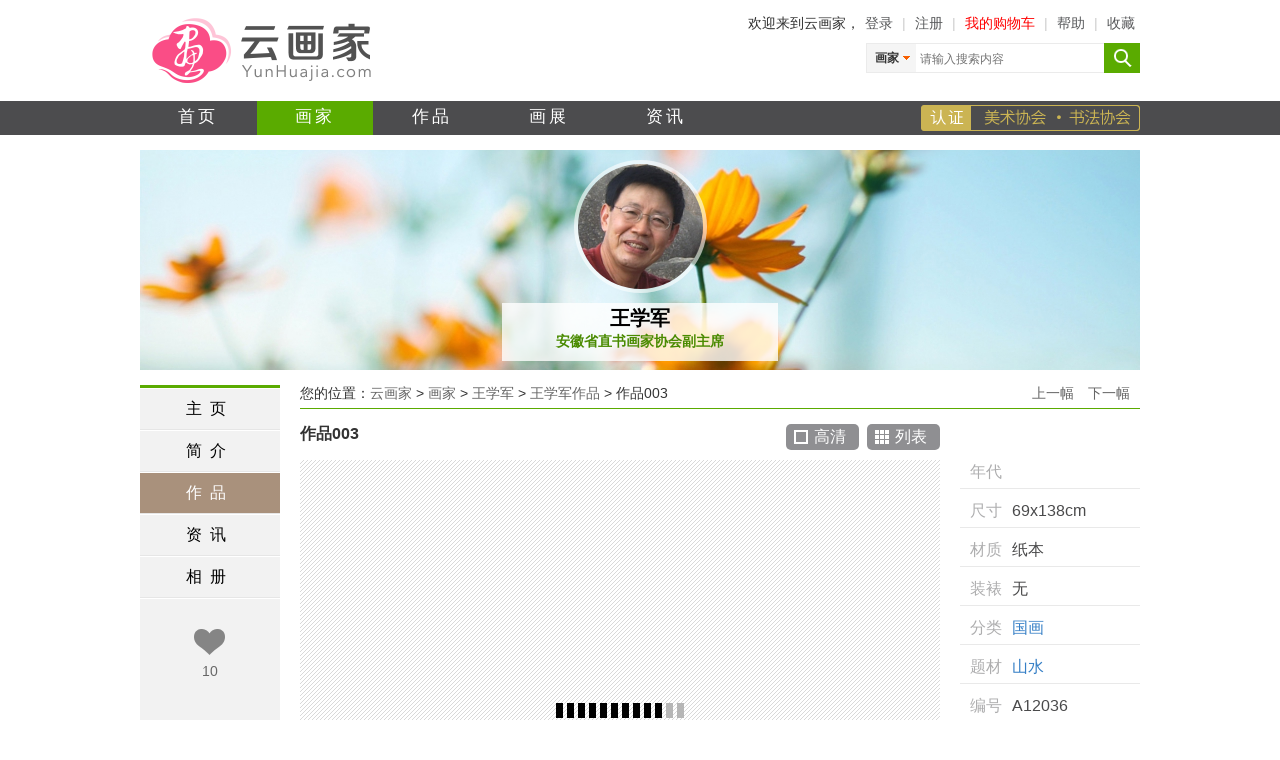

--- FILE ---
content_type: text/html; charset=utf-8
request_url: http://www.yunhuajia.com/huajia/10115/zuopin_12036.html
body_size: 5971
content:
<!DOCTYPE html>
<html>
<head>
<meta http-equiv="Content-Type" content="text/html; charset=utf-8" />
<meta http-equiv="mobile-agent" content="format=html5; url=http://m.yunhuajia.com/huajia/10115/zuopin_12036.html" />
<title>作品003_王学军作品 - 云画家</title>
<meta name="keywords" content="作品003,王学军,云画家作品" />
<meta name="description" content="王学军作品《作品003》。王学军艺术简介王学军，原名王筱林，号无逸斋主，国家二级美术师。江苏淮阴人，安徽省美术家协会会员、安徽省直书画家协会副主席、安徽省法制工作者书画协会副秘书长、安徽铁军书画社常务理事、三名书画院特聘画师、山东威海雄狮画苑客座教授、吕凤子学术研究会顾问。...更多王学军作品，请访问王学军云画家官网。" />
<meta name="Copyright" content="YunHuajia.com" />
<meta name="apple-mobile-web-app-title" content="云画家">
<link rel="apple-touch-icon-precomposed" href="http://www.yunhuajia.com/images/ifavicon.png" />
<link rel="shortcut icon" href="http://www.yunhuajia.com/favicon.ico" />
<link rel="stylesheet" type="text/css" href="http://www.yunhuajia.com/images/common.css?v=20150114" />
<link rel="stylesheet" type="text/css" href="http://www.yunhuajia.com/images/main.css?v=20150125" />
<script type="text/javascript" src="http://www.yunhuajia.com/js/jquery.1.9.1.min.js"></script>
<script type="text/javascript" src="http://www.yunhuajia.com/js/jquery.browser.min.js"></script>
<script type="text/javascript" src="http://www.yunhuajia.com/js/SuperSlide2/jquery.SuperSlide.2.1.1.js"></script>
<script type="text/javascript" src="http://www.yunhuajia.com/js/common.js?v=20150119"></script>
<script async src="https://www.googletagmanager.com/gtag/js?id=UA-92021811-2"></script>
<script>
window.dataLayer = window.dataLayer || [];
function gtag(){dataLayer.push(arguments);}
gtag('js', new Date());gtag('config', 'UA-92021811-2');
</script>
</head>

<body>
<div class="header">
<div class="nav_logo">
<h2 class="nav_htitle">
<a href="http://www.yunhuajia.com/" title="云画家" class="logo"><img src="http://www.yunhuajia.com/images/logo_2x.png" width="247" height="72" align="absmiddle" alt="云画家" /></a>
</h2>
<div class="nav_right">
<div class="nav_info">
欢迎来到云画家，<a href="http://www.yunhuajia.com/u/login.php" rel="nofollow">登录</a> <em>|</em>  <a href="http://www.yunhuajia.com/u/register.php" rel="nofollow">注册</a> <em>|</em> <a href="/cart.php" rel="nofollow"><font class="red">我的购物车</font></a>  <em>|</em>  <a href="http://www.yunhuajia.com/help/signing.html" rel="nofollow">帮助</a> <em>|</em> <a href="javascript:void(0);" onclick="AddFavorite(window.location,document.title)" rel="nofollow">收藏</a>
</div>
<div id="J_search" class="top_search">
<form action="http://www.yunhuajia.com/so.php" target="_blank" class="search_form">
<div class="search_item">
<p>画家</p>
<ul class="search_item_select">

<li class="now" data-id="huajia">画家</li>
<li data-id="zuopin">作品</li>
<li data-id="zhanxun">画展</li>
<li data-id="zixun">资讯</li>
<li data-id="renzheng">认证</li>
</ul>
</div>
<input type="text" lang="zh-CN" name="q" id="wd" class="inp_search" placeholder="请输入搜索内容" x-webkit-speech="" speech="" value="" baiduSug="2">
<input type="hidden" name="what" id="what" value="huajia">
<input type="submit" class="btn_search" value="搜索">
</form>
</div>
</div>
</div>
<div class="header_nav" id="header_nav">
<div class="main">
<ul class="na">
<li><a href="http://www.yunhuajia.com/">首页</a></li>
<li class="now"><a href="http://www.yunhuajia.com/huajia/">画家</a></li>
<li><a href="http://www.yunhuajia.com/zuopin/">作品</a></li>
<li><a href="http://www.yunhuajia.com/huazhan/">画展</a></li>
<li><a href="http://www.yunhuajia.com/zixun/">资讯</a></li>
</ul>

<ul class="nb">
<li><a href="http://www.yunhuajia.com/renzheng/" class="nav_rz">美术家协会/书法家协会认证</a></li>
</ul>
</div>
</div>
</div>


<div class="main">
<div class="hj_page_div">
<div class="hj_header">
<div class="hj_banner"><img src="http://f1.yunhuajia.com/hj_img/default.jpg" alt="王学军@云画家" /></div>
<div class="hj_header_info">
<div class="hj_logo"><p><a href="/huajia/10115"><img src="http://f1.yunhuajia.com/hj_img/201506/0909270447906.jpg" alt="王学军" /></a></p></div>
<div class="hj_page_block">
<div class="hj_page_name"><h1><a href="/huajia/10115">王学军</a></h1></div>
<div class="hj_page_title"><h2>安徽省直书画家协会副主席</h2></div>
</div>
</div>
<div class="hj_share_div">
<div class="bdsharebuttonbox"><a href="#" class="bds_more" data-cmd="more"></a><a href="#" class="bds_qzone" data-cmd="qzone" title="分享到QQ空间"></a><a href="#" class="bds_tsina" data-cmd="tsina" title="分享到新浪微博"></a><a href="#" class="bds_tqq" data-cmd="tqq" title="分享到腾讯微博"></a><a href="#" class="bds_weixin" data-cmd="weixin" title="分享到微信"></a><a href="#" class="bds_copy" data-cmd="copy" title="分享到复制网址"></a></div>
</div>
</div>
</div>
</div>
<div class="h15"></div>
<div class="main hj_page_main">
<div class="hj_page_left">
<ul class="hj_menu">
<li><a href="/huajia/10115">主页</a></li>
<li><a href="/huajia/10115/jianjie">简介</a></li>
<li class="now"><a href="/huajia/10115/zuopin">作品</a></li>
<li><a href="/huajia/10115/zixun">资讯</a></li>

<li><a href="/huajia/10115/xiangce">相册</a></li>

</ul>
<div class="heart-vote-wrap">
<a id="HJ_Heart_Vote" href="javascript:;" ajax_data="act=huajia_zan&id=10115" class="heart-vote" title="赞"><i></i>10</a>
</div>
</div>
<div class="hj_page_right">
<link href="/js/jqueryfullscreen/fullscreenstyle.css" type="text/css" rel="stylesheet" />
<script src="/js/jqueryfullscreen/jquery.fullscreenslide.js"></script>
<style type="text/css">
/*图片放大*/
.imgShow {position:relative;_zoom:1;}
.slide .imgShow {margin:0;}
.imgCont{width:640px; height:500px;float:left; overflow:hidden;background:url("/images/xu_bg.png") repeat;}
.imgCont .picCell{width:640px; height:500px; line-height:500px;*font-size:500px; position:relative;*zoom:1;  overflow:hidden; text-align:center;vertical-align:middle;}
.picCellLoad{background: url(/images/loader.gif) center center no-repeat;}
#smallPic{display:none;}
#bigPic{ position:absolute;}
.imgCont .circle{ position:absolute; left:0; top:0; z-index: 99;width:200px; height:200px; overflow:hidden; border:1px solid #999;-moz-border-radius: 100px;-webkit-border-radius: 100px;border-radius: 100px;-moz-box-shadow: 0px 0px 8px #000; -webkit-box-shadow: 0px 0px 8px #000;box-shadow: 0px 0px 8px #000; background-repeat:no-repeat; background-color:transparent; filter:alpha(opacity=0)\9; opacity:0; cursor:none; -moz-user-select:none;}
.imgCont img{ cursor:move; position:absolute;}
</style>
<script type="text/javascript" src="/js/image_zoom.js"></script>

<div class="path" id="p">您的位置：<a href="/">云画家</a> &gt; <a href="/huajia/">画家</a> &gt; <a href="/huajia/10115">王学军</a> &gt; <a href="/huajia/10115/zuopin">王学军作品</a> &gt; 作品003<div class="option">
<a href="/huajia/10115/zuopin_12037.html#p" title="作品004">上一幅</a>
<a href="/huajia/10115/zuopin_12035.html#p" title="作品002">下一幅</a>
</div>	
</div>
<div class="clear"></div>
<div class="hj_zp_view clearfix">
<div class="hj_zp_left">
<div class="hj_zp_header clearfix">
<div class="fl">
<h1 class="hj_zp_title">作品003</h1>
</div>
<div class="fr">
<a class="btn_gaoqing gallery_pic" href="javascript:;" rel="gallery" title="作品003@王学军" bpic="http://f1.yunhuajia.com/zp_photo/201506/0909564394926.jpg">高清</a>
<a href="/huajia/10115/zuopin" class="btn_list">列表</a>
</div>
</div>

<div class="clearfix">
<div class="imgShow  clearfix">
                <div class="imgbody">
                    <div class="imgCont">
                        <div class="picCell picCellLoad" id="smallOuter">
                            <img id="smallPic" src="http://f1.yunhuajia.com/zp_photo/201506/0909564394926.jpg" alt="作品003@王学军" />
                            <div class="circle" id="circleOuter" style="background-image:url(http://f1.yunhuajia.com/zp_photo/201506/0909564394926.jpg)!important;"></div>
                        </div>
                    </div>
               </div>
            </div>
</div>

<div class="h10"></div>
<div class="hj_zp_desc"></div>
</div>
<div class="hj_zp_right">
<div class="hj_zp_info">
<dl><dt>年代</dt><dd></dd></dl>
<dl><dt>尺寸</dt><dd>69x138cm</dd></dl>
<dl><dt>材质</dt><dd>纸本</dd></dl>
<dl><dt>装裱</dt><dd>无</dd></dl>
<dl><dt>分类</dt><dd><a href="/zuopin/list-a21" target="_blank">国画</a></dd></dl>
<dl><dt>题材</dt><dd><a href="/zuopin/list-b42" target="_blank">山水</a></dd></dl>
<dl><dt>编号</dt><dd>A12036</dd></dl>
</div>
<div class="heart-vote-wrap">
<a id="SI_Heart_Vote" href="javascript:;" ajax_data="act=zuopin_zan&id=12036" class="heart-vote" title="赞"><i></i>0</a>
</div>

</div>
</div>
<div class="h10"></div>
<div class="hj_zp_slide_div">
<div class="hj_zp_slide">
<div class="btn_left" id="LeftArr" title="上一张"><span></span></div>
<div class="tu_indexing" id="tuku_slide">
<li >
<a href="/huajia/10115/zuopin_12051.html#p" class="imgBorder" title="作品018"><img src="http://f1.yunhuajia.com/zp_thumb/201506/0909580636489.jpg" width="100" height="100" alt="作品018"></a>
<p><a href="/huajia/10115/zuopin_12051.html#p" title="作品018">作品018</a></p>
</li>
<li >
<a href="/huajia/10115/zuopin_12050.html#p" class="imgBorder" title="作品017"><img src="http://f1.yunhuajia.com/zp_thumb/201506/0909580539892.jpg" width="100" height="100" alt="作品017"></a>
<p><a href="/huajia/10115/zuopin_12050.html#p" title="作品017">作品017</a></p>
</li>
<li >
<a href="/huajia/10115/zuopin_12049.html#p" class="imgBorder" title="作品016"><img src="http://f1.yunhuajia.com/zp_thumb/201506/0909580486457.jpg" width="100" height="100" alt="作品016"></a>
<p><a href="/huajia/10115/zuopin_12049.html#p" title="作品016">作品016</a></p>
</li>
<li >
<a href="/huajia/10115/zuopin_12048.html#p" class="imgBorder" title="作品015"><img src="http://f1.yunhuajia.com/zp_thumb/201506/0909580055795.jpg" width="100" height="100" alt="作品015"></a>
<p><a href="/huajia/10115/zuopin_12048.html#p" title="作品015">作品015</a></p>
</li>
<li >
<a href="/huajia/10115/zuopin_12047.html#p" class="imgBorder" title="作品014"><img src="http://f1.yunhuajia.com/zp_thumb/201506/0909575576866.jpg" width="100" height="100" alt="作品014"></a>
<p><a href="/huajia/10115/zuopin_12047.html#p" title="作品014">作品014</a></p>
</li>
<li >
<a href="/huajia/10115/zuopin_12046.html#p" class="imgBorder" title="作品013"><img src="http://f1.yunhuajia.com/zp_thumb/201506/0909573623991.jpg" width="100" height="100" alt="作品013"></a>
<p><a href="/huajia/10115/zuopin_12046.html#p" title="作品013">作品013</a></p>
</li>
<li >
<a href="/huajia/10115/zuopin_12045.html#p" class="imgBorder" title="作品012"><img src="http://f1.yunhuajia.com/zp_thumb/201506/0909573468705.jpg" width="100" height="100" alt="作品012"></a>
<p><a href="/huajia/10115/zuopin_12045.html#p" title="作品012">作品012</a></p>
</li>
<li >
<a href="/huajia/10115/zuopin_12044.html#p" class="imgBorder" title="作品011"><img src="http://f1.yunhuajia.com/zp_thumb/201506/0909572116439.jpg" width="100" height="100" alt="作品011"></a>
<p><a href="/huajia/10115/zuopin_12044.html#p" title="作品011">作品011</a></p>
</li>
<li >
<a href="/huajia/10115/zuopin_12043.html#p" class="imgBorder" title="作品010"><img src="http://f1.yunhuajia.com/zp_thumb/201506/0909571457067.jpg" width="100" height="100" alt="作品010"></a>
<p><a href="/huajia/10115/zuopin_12043.html#p" title="作品010">作品010</a></p>
</li>
<li >
<a href="/huajia/10115/zuopin_12042.html#p" class="imgBorder" title="作品009"><img src="http://f1.yunhuajia.com/zp_thumb/201506/0909571313937.jpg" width="100" height="100" alt="作品009"></a>
<p><a href="/huajia/10115/zuopin_12042.html#p" title="作品009">作品009</a></p>
</li>
<li >
<a href="/huajia/10115/zuopin_12041.html#p" class="imgBorder" title="作品008"><img src="http://f1.yunhuajia.com/zp_thumb/201506/0909571275012.jpg" width="100" height="100" alt="作品008"></a>
<p><a href="/huajia/10115/zuopin_12041.html#p" title="作品008">作品008</a></p>
</li>
<li >
<a href="/huajia/10115/zuopin_12040.html#p" class="imgBorder" title="作品007"><img src="http://f1.yunhuajia.com/zp_thumb/201506/0909571021968.jpg" width="100" height="100" alt="作品007"></a>
<p><a href="/huajia/10115/zuopin_12040.html#p" title="作品007">作品007</a></p>
</li>
<li >
<a href="/huajia/10115/zuopin_12039.html#p" class="imgBorder" title="作品006"><img src="http://f1.yunhuajia.com/zp_thumb/201506/0909565999501.jpg" width="100" height="100" alt="作品006"></a>
<p><a href="/huajia/10115/zuopin_12039.html#p" title="作品006">作品006</a></p>
</li>
<li >
<a href="/huajia/10115/zuopin_12038.html#p" class="imgBorder" title="作品005"><img src="http://f1.yunhuajia.com/zp_thumb/201506/0909564993009.jpg" width="100" height="100" alt="作品005"></a>
<p><a href="/huajia/10115/zuopin_12038.html#p" title="作品005">作品005</a></p>
</li>
<li >
<a href="/huajia/10115/zuopin_12037.html#p" class="imgBorder" title="作品004"><img src="http://f1.yunhuajia.com/zp_thumb/201506/0909564686038.jpg" width="100" height="100" alt="作品004"></a>
<p><a href="/huajia/10115/zuopin_12037.html#p" title="作品004">作品004</a></p>
</li>
<li  class="now">
<a href="/huajia/10115/zuopin_12036.html#p" class="imgBorder" title="作品003"><img src="http://f1.yunhuajia.com/zp_thumb/201506/0909564394926.jpg" width="100" height="100" alt="作品003"></a>
<p><a href="/huajia/10115/zuopin_12036.html#p" title="作品003">作品003</a></p>
</li>
<li >
<a href="/huajia/10115/zuopin_12035.html#p" class="imgBorder" title="作品002"><img src="http://f1.yunhuajia.com/zp_thumb/201506/0909564372052.jpg" width="100" height="100" alt="作品002"></a>
<p><a href="/huajia/10115/zuopin_12035.html#p" title="作品002">作品002</a></p>
</li>
<li >
<a href="/huajia/10115/zuopin_12034.html#p" class="imgBorder" title="作品001"><img src="http://f1.yunhuajia.com/zp_thumb/201506/0909563983105.jpg" width="100" height="100" alt="作品001"></a>
<p><a href="/huajia/10115/zuopin_12034.html#p" title="作品001">作品001</a></p>
</li>
</div>
<div class="btn_right" id="RightArr" title="下一张"><span></span></div>
</div>
</div>
<div class="h15"></div>
<script type="text/javascript" src="/js/jquery.imagezoom.min.js"></script>
<script type="text/javascript">
$(function(){
$("#SI_Heart_Vote").click(function(){
if(!/liked/.test($("#SI_Heart_Vote").attr("class"))){
$.post("/ajax/option.php", $(this).attr("ajax_data"),function(r){
var zan_nums=parseInt($("#SI_Heart_Vote").text())+1;
$("#SI_Heart_Vote").addClass("liked");
$("#SI_Heart_Vote").attr("title","已赞");
$("#SI_Heart_Vote").html("<i></i>"+zan_nums);
});
}
return false;
});

$(".btn_add_cart").click(function(){
var data="act=add_cart&zp_id="+$(this).attr("data_id");
$.post("/ajax/option.php", data,function(r){
var res=$.trim(r).split("\t");
if(res[0]=="0"){
show_msg(3, res[1]);
}else{
show_msg(2, "加入购物车成功！<a href='/cart.php'>查看购物车</a><br /><a href='javascript:close_msg();'>点此关闭提示信息</a>");
//setTimeout("reloadpage('/cart.php')",100);
}
});
return false;
});

$(".btn_buy").click(function(){
var data="act=add_cart&zp_id="+$(this).attr("data_id");
$.post("/ajax/option.php", data,function(r){
var res=$.trim(r).split("\t");
if(res[0]=="0"){
show_msg(3, res[1]);
}else{
//show_msg(2, res[1]);
setTimeout("reloadpage('/cart.php')",100);
}
});
return false;
});

});

$("#smallPic").one('load', function() {
$(".picCellLoad").removeClass("picCellLoad");
$(".picCellLoad").css("background","none");
$("#smallPic").fadeIn();
}).each(function() {
  if(this.complete) $(this).load();
});


$(function(){
  $('.gallery_pic').fullscreenslides();  
  var container = $('#fullscreenSlideshowContainer');
  container
    .bind("init", function() { 
      container
        .append('<div class="ui" id="fs-close">&times;</div>')
        .append('<div class="ui" id="fs-loader">Loading...</div>')
        .append('<div class="ui" id="fs-caption"><span></span></div>');
        
      $('#fs-close').click(function(){
        container.trigger("close");
      });
      
    })
    .bind("startLoading", function() { 
      $('#fs-loader').show();
    })
    .bind("stopLoading", function() { 
      $('#fs-loader').hide();
    })
    .bind("startOfSlide", function(event, slide) { 
      $('#fs-caption span').text(slide.title);
      $('#fs-caption').show();
    })
    .bind("endOfSlide", function(event, slide) { 
      $('#fs-caption').hide();
    });
});
</script>
<script type="text/javascript" src="/js/ScrollPic.js"></script>
<script type="text/javascript">
$(function(){
if($("#tuku_slide").length){
var scrollPic_01 = new ScrollPic();
scrollPic_01.scrollContId   = "tuku_slide"; //内容容器ID
scrollPic_01.arrLeftId      = "LeftArr";//左箭头ID
scrollPic_01.arrRightId     = "RightArr"; //右箭头ID

scrollPic_01.frameWidth     = 744;//显示框宽度
scrollPic_01.pageWidth      = 124; //翻页宽度

scrollPic_01.speed          = 10; //移动速度(单位毫秒，越小越快)
scrollPic_01.space          = 10; //每次移动像素(单位px，越大越快)
scrollPic_01.autoPlay       = false; //自动播放
scrollPic_01.autoPlayTime   = 5; //自动播放间隔时间(秒)
scrollPic_01.initialize(); //初始化

$("#tuku_slide").scrollLeft(1488);
}
});
</script>
</div>
</div>
<script type="text/javascript">
$(function(){
var mod_heigh_1=$(".hj_page_left").height();
var mod_heigh_2=$(".hj_page_right").height();
var mod_heigh=(mod_heigh_1>mod_heigh_2?mod_heigh_1:mod_heigh_2);
$(".hj_page_left").height(mod_heigh);
$(".hj_page_right").height(mod_heigh);
});
</script>
<script type="text/javascript">
window._bd_share_config={"common":{"bdSnsKey":{"tsina":"3876173984"},"bdText":"","bdMini":"2","bdMiniList":false,"bdPic":"http://f1.yunhuajia.com/hj_img/201506/0909270447906.jpg","bdText":"【云画家：王学军——安徽省直书画家协会副主席】王学军艺术简介王学军，原名王筱林，号无逸斋主，国家二级美术师。江苏淮阴人，安徽省美术家协会会员、安徽省直书画家协会副主席、安徽省法制工作者书画协会副秘书长、安徽铁军书画社常务理事、三名书画院特聘画师、","bdStyle":"0","bdSize":"24"},"share":{}};
$(function(){
with(document)0[(getElementsByTagName('head')[0]||body).appendChild(createElement('script')).src='http://bdimg.share.baidu.com/static/api/js/share.js?v=89860593.js?cdnversion='+~(-new Date()/36e5)];
});

$(function(){
$("#HJ_Heart_Vote").click(function(){
if(!/liked/.test($("#HJ_Heart_Vote").attr("class"))){
$.post("/ajax/option.php", $(this).attr("ajax_data"),function(r){
var zan_nums=parseInt($("#HJ_Heart_Vote").text())+1;
$("#HJ_Heart_Vote").addClass("liked");
$("#HJ_Heart_Vote").attr("title","已赞");
$("#HJ_Heart_Vote").html("<i></i>"+zan_nums);
});
}
return false;
});
});
</script>

<div class="h15"></div>
<div class="main">
</div>

<div class="footer">
<div class="footer_nav">
<a href="http://www.yunhuajia.com/page/about.html">关于云画家</a><span>|</span><a href="http://www.yunhuajia.com/page/contact.html">联系我们</a><span>|</span><a href="http://www.yunhuajia.com/page/pay.html">安全支付</a><span>|</span><a href="http://www.yunhuajia.com/page/map.html">网站地图</a><span>|</span><a href="http://www.yunhuajia.com/help/signing.html">帮助中心</a><span>|</span><a href="http://www.yunhuajia.com/page/copyright.html">网站声明</a><span>|</span><a href="http://www.yunhuajia.com/huajia/ruzhu">画家入驻</a>
</div>
<div class="footer_copy">
<p>Copyright &copy; 2026 <a href="http://www.yunhuajia.com/">Yunhuajia.com</a> All Rights Reserved <br /> 版权所有&copy;合肥久画信息科技有限公司 <a href="http://www.yunhuajia.com/">云画家</a></p>
<p><a target="_blank" href="http://www.beian.gov.cn/portal/registerSystemInfo?recordcode=34010302000287" style="color:#333;"><img src="/images/ico_beian.png" align="absmiddle" /> 皖公网安备 34010302000287号</a>   <a href="https://beian.miit.gov.cn/" target="_blank">皖ICP备14022930号</a></p>

<script type="text/javascript">
document.write('<p>合作邮箱：info@yunhuajia.com &nbsp; 律师顾问：张律师</p>');
</script>
</div>
</div>
​
<script type="text/javascript" src="http://www.yunhuajia.com/js/back2Top.js?v=20150125"></script>
<div class="hidden">

<script>
var _hmt = _hmt || [];
(function() {
  var hm = document.createElement("script");
  hm.src = "https://hm.baidu.com/hm.js?66359aeb3777c82f0b500bc06156c1c5";
  var s = document.getElementsByTagName("script")[0]; 
  s.parentNode.insertBefore(hm, s);
})();
</script>
</div>

</body>
</html>

--- FILE ---
content_type: text/css
request_url: http://www.yunhuajia.com/images/main.css?v=20150125
body_size: 7601
content:
@charset "utf-8";
.padding_10{padding:10px;}
.header{width:100%;min-width:1000px;height:135px;padding-bottom:15px;}
.main{width:1000px;margin:0 auto;clear:both;}
.ipt_340{width:340px;font-size:14px;line-height:24px;margin:0;padding:0;}
.topnav-fixed{width:100%;min-width:1000px;position:fixed;top:0;z-index:200}

.nav_logo{width:1000px;margin:0 auto;padding:15px 0;clear:both;height:71px;}
.nav_logo .nav_htitle{width:250px;height:71px;float:left;margin:0;padding:0;}
/*
.nav_logo span{padding-left:3px;line-height:71px;color:#ff6699;font-size:20px;}
.nav_logo span a{color:#ff6699;}
.nav_logo span a:hover{text-decoration:none;}
*/
.nav_qlinks{float:right;padding-top:5px;line-height:20px;text-align:right;}
.nav_qlinks i{color:#dcd8e4;font-style:normal;font-size:9px;padding:0 5px;text-align:middle;}
.nav_qlinks a{color:#666666;}
.nav_qlinks a:hover{color:#f990b8;}

.nav_right{float:right;width:500px;}
.nav_info{text-align:right;zoom:1;overflow:hidden;padding-bottom:10px;font-size:14px;}
.nav_info a{font-size:14px;color:#58595b;padding:0 5px;}
.nav_info em{color:#ccc;font-style:normal;}

.search_form{background:url("so.png") no-repeat 0 0;width:274px;height:30px;line-height:24px;}
.search_item{position:relative;z-index:11;width:45px;float:left;}
.search_item p{background:url("arrow_b2.gif") no-repeat right center;margin:0;padding:0;height:30px;line-height:30px;font-size:12px;font-weight:bold;padding-right:4px;text-align:center;cursor:pointer;}
.search_form .search_item_select{position:absolute;width:47px;background:#fff;border:1px solid #ccc;border-top:0;text-align:center;padding:5px 0;display:none;}
.search_form .search_item_select li{text-align:center;cursor:pointer;}
.search_item_select li:hover,.search_item_select li.now{color:#FF5500;}
.top_search{float:right;}
.inp_search{float:left;background:transparent;width:176px;height:25px;border:0;margin:0;padding:3px 6px 0px 9px;font-size:12px;line-height:26px;float:left;}
.btn_search{float:left;background:transparent;width:30px;height:30px;border:0;margin:0;padding:0;text-indent:-200px;float:left;margin-left:4px;cursor:pointer;}


.friend_links{line-height:20px;background:#efefef;/*background:url("xu_bg.png");*/padding:10px 20px;}
.friend_links a{color:#333;margin-right:10px;}
.friend_links a:hover{color:#5aab00;text-decoration:underline;}

.header_nav{background:#4c4c4e;height:34px;line-height:34px;z-index:12;overflow:hidden;}
.header_nav .na{float:left;}
.header_nav .nb{float:right;}
.header_nav .na li{float:left;padding-right:1px;}
.header_nav .nb li{float:left;}
.header_nav .na a{display:block;width:116px;height:34px;background:#4c4c4e;color:#fff;font-size:17px;line-height:32px;text-align:center;text-decoration:none;letter-spacing:0.2em;}
.header_nav .na li.now a{background:#5aab00;color:#fff;text-decoration:none;}
.header_nav .na a:hover{background:#5aab00;color:#fff;text-decoration:none;}
.header_nav .nb a{color:#ffffcc;font-size:14px;}
.header_nav .nb li a.nav_rz{display:block;background:url("menu_rz_2x.png") no-repeat right center;background-size:219px 26px;width:219px;height:26px;padding:4px 0;text-indent:-9999px;}
.header_nav .nb li a.nav_rz{background:url("menu_rz.png") no-repeat right center\9;_background:url("menu_rz_ie6.png") no-repeat right center;_padding:0;}
.footer{clear:both;zoom:1;overflow:hidden;width:100%;min-width:1000px;padding-top:20px;font-family:Arial;}
.footer_nav{border-bottom:4px solid #5aab00;padding-bottom:10px;text-align:center;color:#cccccc;line-height:24px;}
.footer_nav a{font-size:14px;color:#616161;}
.footer_nav span{padding:0 20px;}
.footer_copy{padding-left:191px;background:url(logo_grey_2x.png) no-repeat left center;background-size:171px 57px;width:430px;height:63px;margin:15px auto;zoom:1;overflow:hidden;font-size:12px;}
.footer_copy{background-image:url(logo_grey.png)\9;}
.footer_copy{_background:url(logo_grey.png) no-repeat left center;}
.footer_copy p{line-height:21px;margin:0;padding:0;}
.footer_copy a{color:#666;}


.n_box_green{background:#f9f9f9;line-height:24px;}
.n_box_green h3{background:#5aab00;height:30px;line-height:30px;font-size:16px;padding-left:10px;color:#fff;}
.n_box_green h3 a{color:#fff;}
.n_box_green h3 a:hover{color:#fff;text-decoration:none;}
.n_box_green .n_box_tab li{width:93px;text-align:right;float:left;line-height:24px;}
.n_box_green .n_box_tab a{font-size:14px;color:#2B2B2B;}
.n_box_green hr{color:#d1cfcf;margin:10px 0;}
.n_box_green .n_box_list li{padding:2px 5px;}
.n_box_green .n_box_list li:before{content:"•";padding-right:2px;color:#666;}
.n_box_green .n_box_list a{font-size:14px;color:#2B2B2B;}
.n_box_green .n_box_list a:hover{color:#f990b8;}

.n_box_grey{background:#f9f9f9;line-height:24px;}
.n_box_grey .n_title{font-size:15px;background:#828788;color:#fff;height:28px;line-height:28px;text-indent:1em;}
.n_box_grey .n_title a{display:block;color:#fff;}
.n_box_grey .n_title a:hover{text-decoration:none;color:#ff0;}
.n_box_grey .n_content{background:#f9f9f9;padding:10px;zoom:1;overflow:hidden;}
.n_box_grey .n_list_1 li{float:left;width:49%;padding-right:10px;height:24px;padding:2px 0;overflow:hidden;}
.n_box_grey .n_list_1 li:nth-child(2n){text-indent:1em;}
.n_box_grey .n_list_1 li a{font-size:14px;color:#2B2B2B;}
.n_box_grey .n_list_1 li a:hover{color:#f990b8;}
.n_box_grey .n_list_2 li{height:24px;padding:2px 0;overflow:hidden;white-space:nowrap;text-overflow:ellipsis;-o-text-overflow:ellipsis;overflow: hidden;}
.n_box_grey .n_list_2 li a{font-size:14px;line-height:24px;color:#2B2B2B;}
.n_box_grey .n_list_2 li a:hover{color:#f990b8;}
.n_box_grey .n_list_2 span{font-size:10px;display:inline-block;width:14px;height:14px;line-height:14px;text-align:center;color:#fff;font-family:Arial;background:#909596;margin-right:5px;border-radius:3px;}
.n_box_grey .n_list_2 span.r_ico{background:#5aab00;}


/* index */
.home_slide{float:left;width:680px;height:240px;}
.home_notice{float:right;width:305px;height:240px;}

.yh_box{width:1000px;}
.yh_box .yh_title{background:url("xu_bg.png") repeat;zoom:1;overflow:hidden;height:28px;line-height:28px;}
.yh_box .yh_htitle span a,.yh_box .yh_htitle span{padding:0 20px;background:#e6e7e8;color:#2B2B2B;float:left;font-size:17px;height:28px;font-weight:normal;display:block;line-height:28px;}
.yh_box .yh_htitle span a:hover{text-decoration:none;}
.yh_box .yh_htitle span.active a,.yh_box .yh_htitle span.active{background:#5aab00;color:#fff;}
.yh_box .yh_content{border-top:0;padding:0;width:1000px;margin:0 auto;zoom:1;overflow:hidden;}

.yh_box2{width:700px;}
.yh_box2 .yh_title{}

.yh_tag{padding-right:18px;}
.yh_tag li{padding-left:10px;height:28px;float:left;line-height:28px;}
.yh_tag a{padding:0 15px;text-align:center;display:block;background:#91979E;color:#ffffff;font-size:14px;line-height:28x;}
.yh_tag a:hover,.yh_tag .active a{background:#bca766;color:#fff;text-decoration:none;}

/* huajia_list */
.hj_list{zoom:1;overflow:hidden;margin:0 auto;width:1026px;}
.hj_list li{display:block;background:#fff;width:150px;height:210px;float:left;margin:15px 20px 15px 0;overflow:hidden;}
.hj_list li:nth-child(6n){padding-right:0px;}
.hj_list li:hover{background:#757d85;text-decoration:none;}
.hj_pic{width:150px;height:150px;background:#fff;overflow:hidden;}
.hj_pic img{filter:alpha(opacity=100);-moz-opacity:1;opacity:1;}
.hj_info{width:150px;height:90px;z-index:10px;position:absolute;margin-top:-30px;}
.hj_info div{clear:both;line-height:30px;}
.hj_name{background:rgba(0,0,0,0.4) none repeat scroll !important; background:#000; filter:Alpha(opacity=40);height:30px;line-height:30px;}
.hj_name h3{margin:0;padding:0;}
.hj_name h3 a{font-size:14px;float:left;padding-left:5px;line-height:30px;color:#fff;position:relative;}
.hj_name span{font-size:12px;float:right;color:#93E61C;padding-right:5px;line-height:30px;position:relative;}
.hj_type{color:#373737;height:26px;padding-left:5px;font-size:14px;}
.hj_title{color:#a09f9f;height:24px;padding-left:5px;line-height:20px;white-space:nowrap;text-overflow:ellipsis;-o-text-overflow:ellipsis;overflow: hidden;}
.hj_title a{color:#888;line-height:20px;}
.hj_list li:hover *{color:#fff;text-decoration:none;}
.hj_list li:hover .hj_name{background:rgba(117,125,133,1) none repeat scroll !important; background:#757d85; filter:Alpha(opacity=100);}
.hj_list li:hover .hj_name h3 a{color:#ff0;}
.hj_list li:hover .hj_pic img{filter:alpha(opacity=90);-moz-opacity:0.9;opacity:0.9;}


/* zuopin */
.zp_list{zoom:1;margin:0 auto;width:1025px;}
.zp_list li{display:block;background:#fff;width:180px;height:270px;float:left;margin:15px 25px 15px 0;overflow:hidden;}
.zp_list li:hover{background:#757d85;text-decoration:none;}
.zp_list li a:hover{text-decoration:none;}
.zp_pic{width:180px;height:180px;background:#fff;}
.zp_pic img{filter:alpha(opacity=100);-moz-opacity:1;opacity:1;}
.zp_info{width:170px;height:90px;color:#4e4d4d;padding:5px;}
.zp_info div{clear:both;line-height:24px;}
.zp_title h3{white-space:nowrap;text-overflow:ellipsis;-o-text-overflow:ellipsis;overflow: hidden;}
.zp_title h3 a{color:#4e4d4d;font-size:14px;line-height:30px;display:block;}
.zp_huajia{height:24px;line-height:24px;}
.zp_huajia h3{font-weight:normal;}
.zp_huajia h3 a{font-size:14px;float:left;line-height:24px;color:#4e4d4d;font-weight:normal;}
.zp_huajia span{font-size:14px;float:left;line-height:24px;padding-left:10px;font-family:Arial;}
.zp_price{font-size:18px;color:#5aab00;line-height:24px;font-family:Arial;}
.zp_price span{font-size:12px;padding-left:10px;color:#4e4d4d;font-family:Arial;}
.zp_list li:hover .zp_info *{color:#fff;}
.zp_list li:hover .zp_pic img{filter:alpha(opacity=90);-moz-opacity:0.9;opacity:0.9;}
/*.yh_content .zp_list li:nth-child(5n).{padding-right:0;}*/


/* huajia */
.hj_cat_div{background:url("hj_cat_bg.png") no-repeat;height:172px;padding:25px 30px;line-height:24px;}
.hj_cats{width:640px;}
.hj_cats dl{clear:both;padding:1px 0 6px;display:block;zoom:1;overflow:hidden;}
.hj_cats dt{float:left;font-size:12px;width:40px;color:#959495;}
.hj_cats dd{float:left;}
.hj_cats dd span{display:block;float:left;padding-right:2px;}
.hj_cats dd span a{display:block;font-size:14px;background:#fff;padding:2px 10px;color:#535353;}
.hj_cats dd span.active a,.hj_cats dd span a:hover{background:#5aab00;color:#fff;text-decoration:none;}
.hj_cats dd span.active a:hover{background:#76c200;}
.s_ipt_wr{width:234px;height:28px;border:1px solid #bbb;border-right:transparent;display:block;float:left;}
.s_ipt_wr:hover{border-color:#888;}
.s_ipt{width:220px;height:22px;background:transparent;border:0 none;font-size:14px;line-height:22px;margin:3px 0 0 7px;padding:0;vertical-align: top}
.s_btn_wr{width:88px;height:30px;background-color:#5aab00;display:block;float:left;}
.s_btn{width:88px;text-align:center;cursor:pointer;background-color:#5aab00;color:#fff;line-height:28px;border:0;vertical-align:top;font-size:15px;border-radius:0;}
.s_btn:hover{background-color:#76c200;}
.s_btn_clear{display:inline-block;font-size:14px;padding:2px 10px;color:#535353;}
.hj_cats dd span.s_btn_wr{padding-right:0;}
/* huajia_list */
.hj_cat_bread{background:#f2f2f2;padding:10px 15px;}
.hj_cat_bread *{line-height:30px;}


/*zhanlan*/
.wz_home_list ul{zoom:1;overflow:hidden;padding-top:15px;width:1020px;}
.wz_home_list li{width:240px;height:150px;padding-right:15px;padding-bottom:15px;float:left;}
.wz_home_list li:nth-child(4n){padding-right:0;}
.wz_home_list li a img{width:240px;height:150px;}
.wz_home_list li a{display:block;}
.wz_home_list li a:hover img{filter:alpha(opacity=90);-moz-opacity:0.9;opacity:0.9;}
.zx_list{width:700px;padding:10px 0;}
.zx_list li{background:#fff;width:700px;height:150px;zoom:1;overflow:hidden;margin-bottom:20px;}
.zx_list li:hover{background:#f2f2f2;}
.zx_list .zx_pic{float:left;width:120px;padding-right:15px;}
.zx_list .zx_info{float:left;width:565px;}
.zx_info h3{font-size:18px;height:36px;}
.zx_info h3 a{line-height:34px;font-size:16px;float:left;width:460px;display:inline-block;white-space:nowrap;text-overflow:ellipsis;-o-text-overflow:ellipsis;overflow: hidden;color:#1A1A1A;}
.zx_info h3 a:hover{color:#f990b8;}
.zx_info h3 span{line-height:30px;font-size:14px;display:inline-block;float:right;padding:0 10px;background:#f2f2f2;color:#5AAB00;}
.zx_info p{line-height:21px;padding:0;margin:0;color:#333;}
.zx_info .zx_desc{width:98%;color:#888;max-height:40px;line-height:20px;margin-bottom:3px;font-size:13px;overflow:hidden;}
.zx_info .zx_time span{color:#ff6803;}
.zx_info .zx_tags a{display:inline-block;padding:2px 6px;margin-right:5px;background:#f2f2f2;color:#5AAB00;}
.zx_info .zx_tags a:hover{background:#eaeaea;color:#ff6803;text-decoration:none;}
.zx_list li:hover .zx_tags a{background:#fff;}
.zx_right{width:283px;}
.zx_filter_loc{padding-right:10px;}
.zx_filter_loc .selected {padding: 0 18px 2px 3px;cursor: pointer;background: url(ico-dropdown.png) no-repeat 100% 6px;color:#5AAB00;font-size:14px;/*position:relative;*/}
.zx_filter_loc .ui_fbox {display:none;border:1px solid #eee;background:#fff;position:absolute;box-shadow: 2px 1px 3px rgba(0,0,0,0.1);padding: 8px 0;width: 240px;}
.zx_filter_loc .ui_fbox li {float: none;margin-right: 0;padding: 0;width:80px;float:left;}
.zx_filter_loc .ui_fbox li a {display: block;padding: 1px 10px;color:#5AAB00;}
.zx_filter_loc .ui_fbox li a:hover {background-color: #5AAB00;color:#fff;text-decoration:none;}

/* yaoqing */
.yq_left{width:700px;float:left;}
.yq_right{width:283px;float:right;}
.yq_cat_div{background:#faf7ed;border:1px solid #f1f1f1;padding:15px 20px;font-size:14px;}
.yq_tag{display:inline-block;padding:2px 10px;background:#dc8f50;color:#fff;margin-right:10px;font-weight:bold;}
a.yq_tag:hover{color:#fff;text-decoration:none;filter:alpha(opacity=80);-moz-opacity:0.8;opacity:0.8;}
.yq_tag_1{background:#dc8f50;}
.yq_tag_2{background:#80898a;}
.yq_tag_3{background:#3dcfe2;}
.yq_tag_4{background:#eb9ccc;}
.yq_tag_5{background:#ecc730;}
.yq_tag_6{background:#8aabfe;}
.yq_list tr th{background:#f8f8f8;height:40px;}
.yq_list tr td{height:40px;padding:10px;border-bottom:1px solid #ebebeb;}
.yq_list .yq_title{font-size:16px;color:#414141;}
.yq_list .yq_desc{font-size:14px;color:#6f6e6e;}
.yq_list .yq_price{background:#5aab00;padding:2px 10px;color:#fff;font-weight:bold;font-size:14px;font-family:Arial;}
.yq_title_new{font-size:16px;color:#5aab00;border-bottom:1px solid #5aab00;margin-bottom:10px;padding-bottom:5px;padding-left:10px;}
.yq_label{width:130px;text-align:right;font-size:16px;font-weight:400;line-height:24px;}
.yq_ipt{width:340px;line-height:24px;}
.yq_ipt label{margin-right:5px;}
.yq_tips{padding:5px;line-height:24px;}
.yq_ipt *{font-size:14px;}
.yq_form input[type=radio],.yq_form input[type=checkbox]{width:auto;margin-right:3px;}
.yq_form .btn_submit{width:340px;padding:0;margin:0;border:0;}

/* renzheng*/
.rz_nav_title{float:left;display:block;background:url("ico_rz_2x.png") no-repeat left center;background-size:219px 26px;width:219px;height:71px;text-indent:-999px;}
.rz_nav_title{background:url("ico_rz.png") no-repeat left center\9;}
.rz_left{float:left;width:760px;}
.rz_right{float:right;width:240px;}
.rz_box{width:573px;margin:0 auto;}
.rz_title{font-size:30px;color:#37332d;font-weight:normal;text-indent:1.2em;margin-top:20px;}
.rz_title span{color:#d94646;}
.rz_form{margin:12px 0 20px 0;}
.rz_form .s_ipt_wr{width:424px;height:48px;}
.rz_form .s_ipt{width:422px;height:41px;line-height:41px;font-size:24px;}
.rz_form .s_btn_wr{width:118px;height:50px;}
.rz_form .s_btn{width:118px;height:50px;font-size:22px;background:#d30606;}
.rz_form .s_btn:hover{background:#f72222;}
.rz_links{font-size:14px;padding-right:30px;}
.rz_links h2{clear:both;color:#b8850a;font-weight:bold;font-size:16px;}
.rz_links ul{padding-bottom:15px;zoom:1;overflow:hidden;}
.rz_links ul li{float:left;padding-right:10px;line-height:26px;}
.rz_links ul li a{color:#575757;}

/* renzheng_view*/

.zs_wrap{width:900px;}
.zs_bg{width:900px;height:550px;position:relative;}
.zs_bg li,.zs_bg h1{position:absolute;font-size:22px;font-weight:normal;}
.zs_pic{position:absolute;top:100px;left:150px;font-size:0;}
.zs_zhang{position:absolute;width:138px;height:65px;top:301px;left:642px;font-size:0;z-index:2;}
.zs_pic p{display:block;margin:0;padding:0;background:#f78103;color:#fff;font-size:14px;text-align:center;line-height:26px;}
.zs_name{top:315px;left:120px;}
.zs_txt_1{top:315px;left:310px;}
.zs_txt_2{top:360px;left:120px;}
.zs_txt_3{top:360px;left:310px;}
.zs_txt_4{top:405px;left:150px;}
.zs_txt_5{top:450px;left:150px;}
.zs_txt_6{top:100px;left:580px;}
.zs_txt_7{top:140px;left:580px;}
.zs_txt_8{top:185px;left:580px;}
.zs_txt_9{top:230px;left:580px;}
.zs_txt_10{top:275px;left:580px;}
.zs_txt_11{top:315px;left:580px;}
.zs_txt_12{top:360px;left:580px;}
.zs_memo{margin:10px 0;}
.zs_memo p{font-size:14px;}


/* login */
.login_warp{margin:30px auto 50px auto;}
.login_left{width:380px;float:left;padding:20px 60px 20px 100px;border-right:1px solid #e7e5e5;font-size:14px;}
.login_right{width:280px;float:left;padding:30px 60px;font-size:14px;line-height:24px;}
.login_title{line-height:30px;}
.login_title h1{font-size:20px;color:#338d02;padding-left:86px;}
.form_dl{clear:both;font-size:14px;padding:10px;}
.form_dl dt{width:76px;float:left;display:block;font-size:16px;line-height:30px;color:#4c4c4c;}
.form_dl dd{width:273px;float:left;font-size:14px;line-height:30px;}
.form_dl dd p{margin:0;padding:0;padding-left:12px;color:#999999;}
.form_dl input[type=checkbox]{vertical-align:middle;margin-right:3px;}
.form_dl .form_ipt{width:260px;font-size:14px;height:30px;line-height:26px;padding:2px 5px;border:1px solid #ccc;}
.form_dl .btn_submit{margin:0;padding:0;border:0;font-size:20px;width:270px;height:40px;line-height:40px;}
.form_error .form_ipt{border:1px solid #f00;}
.form_error dd p{color:#f00;background:url(ico_error.png) no-repeat center left;padding-left:18px;margin-left:10px;}

/* register */
.reg_warp{margin:30px auto 30px auto;}
.reg_title h1{font-size:20px;color:#338d02;padding-left:236px;}
.reg_title span{font-size:18px;}
.reg_form{width:700px;margin:10px auto;}

/* news */
.mod_left{float:left;width:799px;border:1px solid #dcdcdc;border:0 none;min-height:500px;padding:10px auto;}
.mod_right{float:right;width:198px;border:1px solid #e6e7e8;background:#e6e7e8;min-height:500px;padding:10px auto;}
.mod_title h1{color:#5aab00;font-size:20px;}
.mod_list dl{clear:both;}
.mod_list dl dt{float:left;font-size:16px;line-height:32px;padding-left:0.5em;}
.mod_list dl dt:before{content:"•";padding-right:5px;color:#666;}
.mod_list dl dd{float:right;font-size:14px;line-height:32px;color:#a4a4a5;font-family:Arial;}
.mod_list dl dt a{color:#2B2B2B;}
.mod_list dl dt a:hover{color:#f990b8;}
.mod_menu{padding:6px 0;}
.mod_menu li{width:168px;height:28px;margin:0 auto;padding:5px 0;}
.mod_menu li a{display:block;width:168px;height:28px;background:#fff;color:#333;font-size:15px;line-height:28px;text-decoration:none;}
.mod_menu li a:hover,.mod_menu li.active a{background:#5aab00;color:#fff;text-decoration:none;}
.path{border-bottom:1px solid #5aab00;padding-bottom:5px;margin-bottom:15px;position:relative;font-size:14px;}
.path a{color:#666;}
.path .option{position:absolute;right:0;top:0;}
.path .option a{margin-right:10px;}
.wz_title h1{font-size:24px;text-align:center;color:#333333;}
.wz_line{border-bottom:1px dashed #ccc;padding:5px 0;margin-bottom:10px;}
.wz_info{text-align:center;font-size:14px;color:#8c8c8c;}
.wz_content{font-size:16px;line-height:1.8em;color:#333333;text-align:justify;word-break:break-word;word-wrap:break-word;}
.wz_content img{max-width:700px;}
.wz_content .wz_tags{font-size:14px;}
.wz_content .wz_tags a{display:inline-block;padding:2px 6px;margin-right:5px;background:#f2f2f2;color:#5AAB00;}
.wz_content .wz_tags a:hover{background:#eaeaea;color:#ff6803;text-decoration:none;}
.wz_content .bdsharebuttonbox{width:170px;}


/* huajia_page */
.hj_page_div{zoom:1;overflow:hidden;}
.hj_header{width:1000px;height:220px;position:relative;overflow:hidden;}
.hj_header_info{width:1000px;height:220px;position:absolute;top:0;left:0;z-index:2;}
.hj_share_div{position:absolute;width:190px;bottom:10px;right:10px;z-index:3;}
.hj_header_info .hj_logo{width:125px;height:125px;margin:0 auto;border-radius:50%;background:rgba(255, 255,255, 0.6);padding:4px;text-align:center;margin-top:10px;}
.hj_header_info .hj_logo p{margin:0;padding:0;display:block;width:125px;height:125px;zoom:1;overflow:hidden;border-radius:50%;}
.hj_header_info .hj_logo img{width:125px;}
.hj_header_info .hj_logo:hover{background:rgba(255, 255,255, 0.9);/*box-shadow:1px 2px 3px #666;*/}

.hj_page_main{zoom:1;overflow:hidden;}
.hj_page_block{width:256px;background:rgba(255,255,255,0.8) none repeat scroll !important; background:#fff; filter:Alpha(opacity=80);margin:0 auto;margin-top:10px;text-align:center;position:relative;padding:0 10px 10px 10px;}
.hj_page_name h1,.hj_page_name h2{background:transparent none;margin:0;padding:0;font-size:20px;line-height:30px;}
.hj_page_name a{color:#000;text-decoration:none;}
.hj_page_title h2{font-size:14px;color:#4a8b02;}
.hj_ico_qianyue{background:url("ico_hj_qianyue.png") no-repeat 0 0;width:54px;height:25px;position:absolute;top:-4px;right:5px;}
.hj_page_left{float:left;width:140px;min-height:500px;background:#f2f2f2;}
.hj_page_right{float:right;width:840px;min-height:500px;}
.hj_menu{border-top:3px solid #5aab00;border-bottom:1px solid #fff;}
.hj_menu li a{display:block;width:140px;height:40px;line-height:40px;color:#000;border-top:1px solid #fff;border-bottom:1px solid #e6e6e6;font-size:16px;text-align:center;letter-spacing:0.5em;text-decoration:none;}
.hj_menu li a:hover,.hj_menu li.now a{background:#a9917c;color:#fff;text-decoration:none;}
.hj_intro{width:300px;line-height:24px;}
.hj_intro .btn_more{display:inline-block;background:#5aab00;color:#fff;text-decoration:none;padding:2px 10px;line-height:22px;}
.hj_intro .btn_more:hover{background:#6cbc00;}
.hj_box{clear:both;border-top:1px dashed #ccc;padding:10px 0 20px 0;zoom:1;overflow:hidden;}
.hj_box h2{margin-bottom:5px;}
.hj_box h2 a{color:#666;}
.hj_box .yq_list tr:last-child td{border:0;}
.hj_zp_list_div{width:807px;overflow:hidden;margin:0 auto;}
.hj_zp_list_div .zp_list{width:836px;}
.hj_zp_view{}
.hj_zp_left{width:640px;min-height:580px;float:left;}
.hj_zp_right{width:180px;min-height:580px;float:right;}
.hj_zp_header{padding-bottom:10px;}
.hj_zp_title{font-size:16px;}
.hj_zp_img{display:table-cell;*display:inline-block;width:640px;height:500px;background:url("xu_bg.png") repeat;text-align:center;vertical-align:middle;overflow:hidden;line-height:0;}
.hj_zp_img img{max-width:640px;max-height:500px;}
.hj_zp_desc{font-size:14px;line-height:1.5em;}
.hj_zp_info{padding-top:26px;}
.hj_zp_info dl{clear:both;zoom:1;overflow:hidden;border-bottom:1px solid #e9e9e9;height:18px;padding:10px;}
.hj_zp_info dt{float:left;font-size:16px;color:#aeaeaf;padding-right:10px;line-height:24px;}
.hj_zp_info dd{float:left;font-size:16px;color:#4a4a4b;line-height:24px;}
.hj_zp_option{margin-top:10px;}
.hj_zp_option .btn_option{margin-top:10px;}


.zp_view_page_left{float:left;width:840px;min-height:580px;}
.zp_view_page_right{float:right;width:140px;min-height:580px;background:#f2f2f2;}
.zp_author{background:#5aab00;height:26px;line-height:26px;font-size:15px;color:#fff;text-align:center;letter-spacing:0.5em;}
.zp_author_info{width:100px;margin:0 auto;margin-top:10px;text-align:center;line-height:20px;}
.zp_author_info img{border-radius:50%;}
.zp_author_info a:hover img{opacity:0.9;}
.zp_author_info h2 a{color:#4e9400;font-size:14px;}
.zp_view_detail h2{margin-bottom:10px;}
.zp_view_text {font-size:14px;line-height:1.5em;}

/* scrool*/
.btn_left,.btn_right{cursor:pointer;float:left;height:106px;width:21px;}
.btn_left span{background:url(feature_left.png) no-repeat 0 0;width:21px;height:41px;display:block;margin-top:30px;}
.btn_left:hover span{background:url(feature_left.png) no-repeat 0 -41px;}
.btn_right span{background:url(feature_right.png) no-repeat 0 0;width:21px;height:41px;display:block;margin-top:30px;}
.btn_right:hover span{background:url(feature_right.png) no-repeat 0 -41px;}
.tu_indexing {height:106px;width:744px;display:block;zoom:1;overflow:hidden;white-space:nowrap;float:left;margin:auto 5px;}
.tu_indexing li {float:left;height:106px;margin:0;padding:0;display:inline;width:104px;padding:0 10px;overflow:hidden;text-align:center;white-space:nowrap;}
.tu_indexing li a{display:table-cell;text-align:center;vertical-align:middle;width:100px;height:100px;}
.tu_indexing li img{max-width:100px;max-height:100px;border:2px solid #fff;vertical-align:middle;}
.tu_indexing li a:hover img,.tu_indexing li.now a img{border:2px solid #a9917c;}
.tu_indexing li p{margin:0;padding:0;border:0;height:20px;text-overflow:ellipsis;overflow: hidden;}
.tu_indexing li p a{line-height:24px;}

.hj_zp_slide_div{background:url("xu_bg.png");padding:10px;zoom:1;overflow:hidden;margin:0 auto;}
.hj_zp_slide{background:#fff;padding:10px;zoom:1;overflow:hidden;}


/*zhanxun_view*/
.zhanxun_view{width:700px;}
.zhanxun_image{float:left;width:200px;padding-right:20px;}
.zhanxun_infos{float:left;width:450px;}
.zhanxun_infos h1{font-size:18px;padding-bottom:5px;color:#ff337b;}
.zhanxun_infos dl{clear:both;zoom:1;overflow:hidden;line-height:27px;}
.zhanxun_infos dt{float:left;font-size:14px;color:#4a4a4b;padding-right:10px;font-weight:bold;}
.zhanxun_infos dd{/*float:left;*/font-size:14px;color:#4a4a4b;}
.zhanxun_infos .zhanxun_counts{padding-bottom:5px;font-size:14px;}
.zhanxun_infos .btn_interest{display:inline-block;background:#bca766;line-height:28px;padding:0 5px;color:#fff;}
.zhanxun_infos .btn_interest:hover{background:#ab8c2c;color:#fff;text-decoration:none;}
.zhanxun_stitle{font-size:18px;margin-bottom:10px;color:green;}
.zhanxun_desc{width:680px;font-size:16px;line-height:1.8em;color:#333333;text-align:justify;word-break:break-word;word-wrap:break-word;}
.zhanxun_desc img{max-width:680px;}
.zhanxun_desc .zx_tags{font-size:14px;}
.zhanxun_desc .zx_tags a{display:inline-block;padding:2px 6px;margin-right:5px;background:#f2f2f2;color:#5AAB00;}
.zhanxun_desc .zx_tags a:hover{background:#eaeaea;color:#ff6803;text-decoration:none;}
.zhanxun_images li{float:left;}
.zhanxun_view .bdsharebuttonbox{width:170px;}

.zhanxun_relate li{ width:120px;height:194;float:left;margin:0 10px 20px 5px;}
.zhanxun_relate li a img{border:1px solid #e6e6e6;}
.zhanxun_relate li a:hover img{border:1px solid #aaa;opacity:0.8;}
.zhanxun_relate li h3{ height:44px;line-height:22px;overflow:hidden;font-weight:normal;}
.zhanxun_relate li h3 a{color:#2b2b2b;}
.zhanxun_relate li h3 a:hover{color:#f990b8;}

/* wangzhan */
.pic_list{width:1000px;overflow:hidden;}
.pic_list ul{width:1010px;}
.pic_list li{width:240px;border:1px solid #e6e6e6;float:left;margin-right:10px;margin-bottom:20px;position:relative;overflow:hidden;}
.pic_list li:hover{border:1px solid #aaa;}
.pic_list .img_wrap{display:block;overflow:hidden;width:240px;height:240px;line-height:235px;text-align:center;margin:0 auto;}
.pic_list .img_wrap img{display:inline;vertical-align:middle;max-width:240px;max-height:240px;line-height:0;overflow:hidden;}
.pic_list a.img_wrap img{transition:All 0.4s ease-in-out;-webkit-transition:All 0.4s ease-in-out;-moz-transition:All 0.4s ease-in-out;-o-transition:All 0.4s ease-in-out;}
.pic_list a.img_wrap:hover img{opacity:0.8;transform:scale(1.2);-webkit-transform:scale(1.2);-moz-transform:scale(1.2);-o-transform:scale(1.2);-ms-transform:scale(1.2);}
.pic_list .pic_desc{display:block;background-color:#f6f6f6;padding-left:10px;padding-top:16px;position:relative;width:230px;height:50px}
.pic_list .title{overflow:hidden;width:220px;height:20px;line-height:20px;margin:0;padding:0;}
.pic_list .author{overflow:hidden;width:220px;height:20px;line-height:20px;margin:0;padding:0;}
.pic_list .title a{color:#0b0b0b;font-size:14px}
.pic_list .title a:hover{color:#800019}


.pic_list_s{width:840px;overflow:hidden;}
.pic_list_s ul{width:850px;}
.pic_list_s li{width:200px;border:1px solid #e6e6e6;float:left;margin-right:10px;margin-bottom:20px;position:relative;}
.pic_list_s li:hover{border:1px solid #d6d6d6}
.pic_list_s .img_wrap{display:block;overflow:hidden;width:200px;height:200px;line-height:0;text-align:center;margin:0 auto;}
.pic_list_s .img_wrap img{display:inline;vertical-align:middle;max-width:200px;max-height:200px;line-height:0;overflow:hidden;}
.pic_list_s a.img_wrap:hover img{opacity:0.8;}
.pic_list_s .pic_desc{display:block;background-color:#f6f6f6;padding:10px 5px;position:relative;height:20px}
.pic_list_s .title{overflow:hidden;width:170px;height:20px;line-height:20px;margin:0;padding:0;}
.pic_list_s .author{overflow:hidden;width:100%;height:20px;line-height:20px;margin:0;padding:0;}
.pic_list_s .title a{color:#0b0b0b;font-size:14px}
.pic_list_s .title a:hover{color:#800019}

.swp_title{padding:0 24px 11px;height:35px;overflow:hidden;}
.swp_title h1{font-size:24px;line-height:30px;}

/* cart */
.cart_step{background:url(cart_step.png) no-repeat 0 0;width:1000px;height:39px;}
.cart_step_1{background-position:0 0;}
.cart_step_2{background-position:0 -39px;}
.cart_step_3{background-position:0 -78px;}
.cart_list th{font-size:15px;}
.cart_list td{font-size:14px;line-height:1.5em;}
.cart_list .cart_item td{border-bottom:1px dashed #ccc;padding-bottom:10px;padding-top:10px;}
.cart_list .zp_title{font-size:16px;margin-bottom:6px;}
.cart_list .zp_price{font-size:20px;color:#5aab00;}
.cart_buy{margin:0;padding:0;border:0;background:#5aab00;color:#fff;width:116px;height:56px;font-size:20px;cursor:pointer;}
.buy_form .btn_submit{width:340px;padding:0;margin:0;border:0;background:#dc143c;}
.buy_form .btn_submit:hover{background:#dc143c;}
#city_address *{font-size:14px;line-height:24px;}

/* image zoom */
.ss_dt{background:url('ss_dt.png') no-repeat;width:23px;height:23px;position:absolute;right:0;bottom:0;display:block;}
.cloud-zoom{height:500px;display:block;position:relative;}
.cloud-zoom-img{height:500px;width:640px;display:table-cell;vertical-align:middle;text-align:center;*display:block;*font-size:423px;/*0.873200*0.873 175*/*font-family:Arial;}
.new_left_top{height:500px;border-bottom:1px solid #d5d5d5;}
.cloud-zoom-img img{vertical-align:middle;}
.cloud-zoom-big{border:0 solid #f3f3f3;overflow:hidden;background-repeat:no-repeat;}
.cloud-zoom-loading{color:white;background:#000;padding:3px;border:0 solid #000;line-height:20px;}
.cloud-zoom-lens{border:0 solid #fff;margin:-4px;background-color:#fff;cursor:move;}


/* slide */
.slideBox{ width:680px;height:240px; overflow:hidden; position:relative; border:1px solid #ddd;  }
.slideBox .hd{ height:20px; overflow:hidden; position:absolute; right:5px; bottom:5px; z-index:1; }
.slideBox .hd ul{ overflow:hidden; zoom:1; float:left;  }
.slideBox .hd ul li{ float:left; margin-right:2px;  width:20px; height:20px; line-height:20px; text-align:center; background:#fff; cursor:pointer; }
.slideBox .hd ul li.on{ background:#5aab00; color:#fff; }
.slideBox .bd{ position:relative; height:100%; z-index:0;}
.slideBox .bd li{ zoom:1; vertical-align:middle; position:relative;}
.slideBox .bd img{display:block;}
.slideBox .bd .slide_title{position:absolute;bottom:0;left:0;background:rgba(0,0,0,0.6);height:24px;line-height:24px;color:#fff;padding:0 10px;font-size:16px;max-width:330px;overflow:hidden;}

.slideBox .prev,
.slideBox .next{ position:absolute; left:1%; top:50%; margin-top:-25px; display:block; width:32px; height:40px; background:url(/js/SuperSlide2/imgs/slider-arrow.png) -110px 5px no-repeat; filter:alpha(opacity=50);opacity:0.5;   }
.slideBox .next{ left:auto; right:1%; background-position:8px 5px; }
.slideBox .prev:hover,
.slideBox .next:hover{ filter:alpha(opacity=100);opacity:1;  }
.slideBox .prevStop{ display:none;}
.slideBox .nextStop{ display:none;}

/* btn_submit */
.btn_gaoqing,.btn_list{display:inline-block;width:45px;height:26px;color:#fff;font-size:16px;line-height:26px;padding-left:28px;text-decoration:none;border-radius:5px;font-weight:normal;margin-right:5px;}
.btn_list{margin-right:0;}
.btn_gaoqing{background:url("ico_d1.png") #8f8f92 no-repeat 8px center;}
.btn_list{background:url("ico_d2.png") #8f8f92 no-repeat 8px center;}
.btn_gaoqing:hover,.btn_list:hover{background-color:#2B2B2B;color:#ff0;text-decoration:none;}
.btn_option{display:block;width:100%;height:36px;color:#fff;font-size:16px;line-height:36px;text-align:center;text-decoration:none;font-weight:bold;border-radius:5px;background:#8f8f92;cursor:pointer;}
a.btn_option:hover{text-decoration:none;color:#fff;background:#808080;}
a.btn_add_cart{background:#5aab00;}
a.btn_add_cart:hover{background:#509701;}
a.btn_buy{background:#f40;}
a.btn_buy:hover{background:#f22d00;}
.btn_submit{display:block;width:283px;height:50px;line-height:50px;background:#5aab00;color:#fff;font-size:18px;text-align:center;border-radius:6px;font-weight:bold;cursor:pointer;border:0;}
.btn_submit:hover{text-decoration:none;color:#fff;opacity:0.8;/*background:#68c600;color:#ff0;*/}

.btn{display:inline-block;height:30px;line-height:30px;padding:0 30px;font-size:14px;-webkit-border-radius:2px;border-radius:2px;text-decoration:none;cursor:pointer;color:#fff;border:0;}
a.btn:hover,input.btn:hover{color:#fff;text-decoration:none;opacity:0.8;}
.btn_orange{background-color:#ff7200;}
.btn_green{background-color:#5aab00;}
.btn_pink{background-color:#ff337b;}
.btn_grey{background-color:#dddddd;}

/* file_field_box */
.file_box{ position:relative;/*width:265px;height:26px;overflow:hidden;*/}
.file_txt{ height:22px; border:1px solid #cdcdcd; width:180px;}
.file_btn{ background-color:#FFF; border:1px solid #CDCDCD;height:24px; width:70px;}
.file_field{ position:absolute; top:0; left:0; height:26px; filter:alpha(opacity:0);opacity: 0;width:260px }
.file_stat{ display:none; }


.heart-vote-wrap{width:90px;margin:30px auto 0 auto;}
.heart-vote{display: block; width: 90px;height: 65px;line-height: 30px;text-align: center;font-size: 14px;color:#666;  cursor: pointer;overflow: hidden;*zoom:1;}
.heart-vote i{margin:0 auto;}
.heart-vote:link,.heart-vote:visited{color:#666;text-decoration: none;}
.heart-vote:hover,.heart-vote:active{color:#666;text-decoration: none;}
.heart-vote.liked,.heart-vote.liked:hover{color:#666;text-decoration: none;cursor: default;}
.heart-vote.liked i,.heart-vote.liked:hover i{background-position:-40px 0;}
.heart-vote-wrap .hover{cursor: text;}
.heart-vote i{background-image: url(ico_heart-vote.png);background-repeat: no-repeat;}
.heart-vote i{display: block; width:32px;height:27px;overflow:hidden;background-position:0 0;}
.heart-vote:hover i{background-position:-40px 0;}

div.zoomDiv{z-index:999;position:absolute;top:0px;left:0px;width:200px;height:200px;background:#ffffff;border:1px solid #CCCCCC;display:none;text-align:center;overflow:hidden;}
div.zoomMask{position:absolute;background:url("/images/mask.png") repeat scroll 0 0 transparent;cursor:move;z-index:1;}
